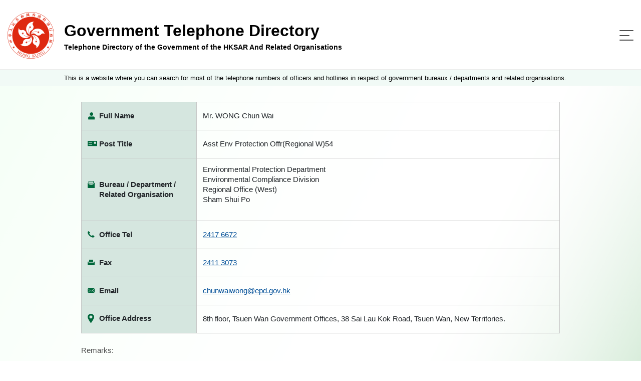

--- FILE ---
content_type: text/html;charset=UTF-8
request_url: https://www.directory.gov.hk/details.jsp?dn=cn%3D1249007287%2Cou%3DEPD%2Cou%3DPeople%2Co%3Dgovernment%2Cc%3Dhk&lang=eng
body_size: 3296
content:








































<!doctype html>
<html lang="en">


<!-- Common Head -->


<head>
<meta charset="utf-8">

<link rel="icon" type="image/svg" href="/assets/img/gov_favicon.svg">
<meta name="viewport" content="width=device-width, initial-scale=1, shrink-to-fit=no">
<link rel="stylesheet" href="/assets/plugins/bootstrap/css/bootstrap.min.css">

<link rel="stylesheet" href="/assets/css/jquery-ui.css">
<link rel="stylesheet" href="/assets/css/style.css">

<script src="/assets/js/polyfill.min.js"></script>
<script src="/assets/js/jquery-3.5.1.min.js"></script>
<script src="/assets/js/jquery.cookie.js"></script>
<script src="/assets/plugins/bootstrap/js/bootstrap.bundle.min.js"></script>
<script src="/assets/js/jquery.sticky.js"></script>
<script src="/assets/js/jquery-ui.js"></script>
<script src="/assets/js/script.js"></script>
<script src="/assets/js/cso.js"></script>

<script>
	// for icac checking : Email Harvesting Prevention Enhancement
	function confirmEmail(mail)
	{
		if (confirm('Note : Due to security concerns, members of the public are strongly advised NOT to lodge complaints through emails.\n(Report corruption hotline: 2526 6366)\n\nDo you wish to continue?'))	
			 window.location = 'mailto:' + mail;
		
	}
	
	function getLangParamsFromLocation () {
		const queryString = window.location.search;
		const urlParams = new URLSearchParams(queryString);
		return urlParams.get('lang');
	}
	
	function appendWithLangSetup (hrefLink, anchor = '') {

		try {
			const lang = getLangParamsFromLocation();
			const hrefLinkArray = hrefLink.split('?');
			const searchParams = new URLSearchParams(hrefLinkArray[1] ? hrefLinkArray[1] : '')
			//searchParams.set('lang', lang ? lang : 'chi');
			
			if(hrefLinkArray[1]) {
				return hrefLinkArray[0] + '?' + searchParams.toString().replace('&','%26') + '&lang=' + (lang ? lang : 'chi') + (anchor ? '#' + anchor : '') ;
			}
			
			return hrefLinkArray[0] + '?lang=' + (lang ? lang : 'chi') + (anchor ? '#' + anchor : '') ;
		}
		catch (ex) {
			return hrefLink;
		}
	}
	
	function visitWithLangSetup (hrefLink, anchor = '') {

		//console.log(hrefLink);
		//console.log(appendWithLangSetup (hrefLink, anchor));

		window.location = appendWithLangSetup (hrefLink, anchor);

		//const newRedirect = document.createElement('a');
        //newRedirect.setAttribute('href', appendWithLangSetup (hrefLink, anchor));
        //document.body.appendChild(newRedirect);
        //newRedirect.click();

	}
		
	function submitFormWithLangSetup (form) {
		
		const lang = getLangParamsFromLocation();
		
		const input = document.createElement("input");
		input.setAttribute("type", "hidden");
		input.setAttribute("name", "lang");
		input.setAttribute("value", lang ? lang : 'chi');
		form.appendChild(input);
	}
	
</script>

<title>
	Telephone Directory of the Government of the HKSAR And Related Organisations - Civil Servants Details
</title>
</head>
<!-- End Common Head -->

<body>
	<!-- Header -->
	



<div class="offscreen"><a class="scroll-to-id" href="#skipToContent" title="Skip To Content">Skip To Content</a></div>
<header>
	<div class="container d-flex">
		<div class="logo-title-block d-flex align-items-center">
			<div class="image-block">
				<a href="javascript:visitWithLangSetup('basic_search.jsp?reset_form=yes')" title="Telephone Directory of the Government of the HKSAR And Related Organisations">
				<img src="/assets/img/logo.png" alt="Telephone Directory of the Government of the HKSAR And Related Organisations"/>
				</a>
			</div>
			<div class="title-block d-flex justify-content-center flex-column">
				<a href="javascript:visitWithLangSetup('basic_search.jsp?reset_form=yes')" title="Telephone Directory of the Government of the HKSAR And Related Organisations">
					<div class="d-none d-md-block title">Government Telephone Directory</div>
					<div class="desc">Telephone Directory of the Government of the HKSAR And Related Organisations</div>
				</a>
			</div>
		</div>
		<nav class="navbar navbar-expand-custom navbar-light flex-grow-1 justify-content-end">
			<button class="navbar-toggler" type="button" data-toggle="collapse" data-target="#menu-block" aria-controls="menu-block" aria-expanded="false" aria-label="Toggle navigation">
				<span class="navbar-toggler-icon"> <span class="line"></span> <span class="line"></span> <span class="line"></span>
				</span>
			</button>
			<div class="menu-block collapse navbar-collapse justify-content-end flex-wrap" id="menu-block" >
				<button class="navbar-toggler" type="button" data-toggle="collapse" data-target="#menu-block" aria-controls="menu-block" aria-expanded="false" aria-label="Toggle navigation">
					<span class="navbar-toggler-icon"> </span>
				</button>

				<div class="order-lg-1 d-flex align-items-stretch pr-2">
					<div class="language-switch-block">
						<ul class="list-inline mb-0">
							<li class="list-inline-item"><a href="/details.jsp?dn=cn%3D1249007287%2Cou%3DEPD%2Cou%3DPeople%2Co%3Dgovernment%2Cc%3Dhk&lang=chi" title="中文">中文</a></li>
						</ul>
					</div>
					<div class="change-fontsize-block">
						<ul class="list-inline mb-0">
							<li class="list-inline-item"><a rel="normal" href="#" class="fontsize-normal" title="Text Size : Default Size">A</a></li>
							<li class="list-inline-item"><a rel="larger"  href="#" class="fontsize-larger" title="Text Size : Larger">A</a></li>
							<li class="list-inline-item"><a rel="largest"  href="#" class="fontsize-largest" title="Text Size : Largest">A</a></li>
						</ul>
					</div>
				</div>
				
				<div class="order-lg-2 main-menu-block">
					<ul class="navbar-nav">
						<li class="nav-item active"><a class="nav-link d-flex flex-row flex-xx-column text-lg-center" href="javascript:visitWithLangSetup('basic_search.jsp?reset_form=yes')" title="Search by Name"> <span class="image-block"><img src="/assets/img/icon-search-by-name.svg" /></span> <span>Search by Name</span>
						</a></li>
						<li class="nav-item"><a class="nav-link d-flex flex-row flex-xx-column text-lg-center" href="javascript:visitWithLangSetup('basic_service.jsp?reset_form=yes')" title="Search by Nature of Enquiry"> <span class="enquiry image-block"><img src="/assets/img/icon-search-by-enquiry.svg" /></span> <span>Search by Nature of Enquiry</span>
						</a></li>
						<li class="nav-item"><a class="nav-link d-flex flex-row flex-xx-column text-lg-center" href="https://tel.directory.gov.hk/index_ENG.html?accept_disclaimer=yes" title="Full List"> <span class="full-list image-block"><img src="/assets/img/icon-full-list.svg" /></span> <span>Full List</span>
						</a></li>
					</ul>
				</div>					
							
			</div>
		</nav>
	</div>
</header>
	<!-- End Header -->

	<main role="main" class="flex-grow-1 d-flex flex-column">
		
		<div class="notice-block">			
			<div class="container">This is a website where you can search for most of the telephone numbers of officers and hotlines in respect of government bureaux / departments and related organisations.</div>
		</div>
		<div class="offscreen"><a id="skipToContent" href="#"></a></div>
		<div class="content-container flex-grow-1">
			<div class="container">

				<div class="detail-block">
					<table class="table table-borderless detail-table">
						<tbody>
							<!-- Name -->
							<tr>
								<th>
									<div class="d-flex">
										<div class="detail-image ">
											<img src="assets/img/icon-detail-fullname.svg" class="img-fluid" alt="Responsive image">
										</div>
										<span class="detail-image-label ">Full Name</span>
									</div>
								</th>
								<td>
									 Mr.  WONG Chun Wai<br>
								</td>
							</tr>
							<!-- Name End -->

							<!-- Title -->
							

							
							<tr>
								<th>
									<div class="d-flex">
										<div class="detail-image ">
											<img src="assets/img/icon-detail-posttitle.svg" class="img-fluid" alt="Responsive image">
										</div>
										<span class="detail-image-label">Post Title</span>
									</div>
								</th>
								<td>Asst Env Protection Offr(Regional W)54</td>
							</tr>
							
							<!-- Title End -->


							<!-- Manager Start  -->
							

							
							<!-- Manager End -->

							<!-- Dep Start -->
							<tr>
								<th>
									<div class="d-flex ">
										<div class="detail-image ">
											<img class="bureau" src="assets/img/icon-detail-bureau.svg" class="img-fluid" alt="Responsive image">
										</div>
										<span class="detail-image-label ">Bureau / Department / Related Organisation</span>
									</div>
								</th>
								<td>
									<div class="d-flex align-items-center">
										Environmental Protection Department<br>Environmental Compliance Division<br>Regional Office (West)<br>Sham Shui Po<br><br>
									</div>
								</td>
							</tr>
							<!-- Dep End -->
							<!-- Office tel No. Start -->

							
							
							<tr>
								<th>
									<div class="d-flex ">
										<div class="detail-image ">
											<img src="assets/img/icon-detail-officetel.svg" class="img-fluid" alt="Responsive image">
										</div>
										<span class="detail-image-label ">Office Tel</span>
									</div>
								</th>
								<td>
									<a href='tel:2417 6672'>2417 6672</a><br>

								</td>
							</tr>
							
							<!-- Office tel No. End -->
							<!-- Office Fax No.  -->
							
							
							<tr>
								<th>
									<div class="d-flex ">
										<div class="detail-image ">
											<img src="assets/img/icon-detail-fax.svg" class="img-fluid" alt="Responsive image">
										</div>
										<span class="detail-image-label ">Fax</span>
									</div>
								</th>
								<td>
									<a href='tel:2411 3073'>2411 3073</a><br>
								</td>
							</tr>
							
							<!-- Office Fax No. End -->

							<!-- Gdsnumber Start  -->
							
							
							<!-- Gdsnumber End -->

							<!-- Email -->
							
							
							<tr>
								<th>
									<div class="d-flex">
										<div class="detail-image ">
											<img src="assets/img/icon-detail-email.svg" class="img-fluid" alt="Responsive image">
										</div>
										<span class="detail-image-label ">Email</span>
									</div>
								</th>
								<td>
									<a href ='mailto:chunwaiwong@epd.gov.hk'>chunwaiwong@epd.gov.hk</a>

								</td>
							</tr>
							
							<!-- Email End -->

							<!-- Office Address -->
							
							<tr>
								<th>
									<div class="d-flex">
										<div class="detail-image ">
											<img src="assets/img/icon-detail-address.svg" class="img-fluid" alt="Responsive image">
										</div>
										<span class="detail-image-label ">Office Address</span>
									</div>
								</th>
								<td><span> 8th floor, Tsuen Wan Government Offices, 38 Sai Lau Kok Road, Tsuen Wan, New Territories.
								</span></td>
							</tr>
							
							<!-- Office Address End -->
							
						</tbody>
					</table>
				</div>

				<div class="content-block mt-4">
					<p>Remarks:</p>
					<p>
						For those calling from places outside Hong Kong, please dial the area code "852" before the telephone number (not applicable to overseas offices).
					</p>
				</div>

				<div class="button-block">
					<button type="back" class="btn btn-style-4" onclick="javascript:history.go(-1);">Back</button>
				</div>

				<!-- Cert -->
				

		
        				
				<div class="d-flex align-items-center certifications">
					<a target="_blank" rel="noopener" title="Level Double-A conformance, W3C WAI Web Content Accessibility Guidelines 2.0" href="http://www.w3.org/WAI/WCAG2AA-Conformance"> <img alt="Level Double-A conformance, W3C WAI Web Content Accessibility Guidelines 2.0" src="/assets/img/logo/wcag2AA.gif">
					</a> <a target="_blank" title="Web Accessibility Recognition Scheme" href="http://www.webforall.gov.hk/en/recognition_scheme"> <img alt="Web Accessibility Recognition Scheme" src="/assets/img/logo/WA_Gold_Logo_eng.gif">
					</a>
				</div>
				<!-- End Cert -->
			</div>
		</div>
	</main>
	<!-- Footer -->
	

	<footer class="mt-auto">
		<div class="container">
			<div class="d-flex flex-column flex-md-row">
				<div class="footer-left-block d-flex justify-content-center justify-content-md-start flex-grow-1">
					<div class="footer-menu-block">
						<ul class="list-inline mb-0">
							<li class="list-inline-item"><a href="javascript:visitWithLangSetup('help.jsp')" title="Help">Help</a></li>
							<li class="list-inline-item"><a href="javascript:visitWithLangSetup('disclaimer.jsp')" title="Disclaimer">Disclaimer</a></li>
							<li class="list-inline-item"><a class="scroll-to-id" href="javascript:visitWithLangSetup('disclaimer.jsp', 'copyright')" title="Copyright Notice">Copyright Notice</a></li>
						</ul>
					</div>
					<div class="flex-md-grow-1 text-md-right text-left">
						Enquiry email : <a href="mailto:dir_enq@cso.gov.hk">dir_enq@cso.gov.hk</a>
					</div>
				</div>
				<div class="copyright-block text-md-left text-center">Copyright&nbsp;©&nbsp;2021</div>
			</div>
		</div>
	</footer>
	<div class="btn-scroll-container">
		<div class="btn-scroll-top"></div>
	</div>

	<!-- End Footer -->

</body>

</html>



